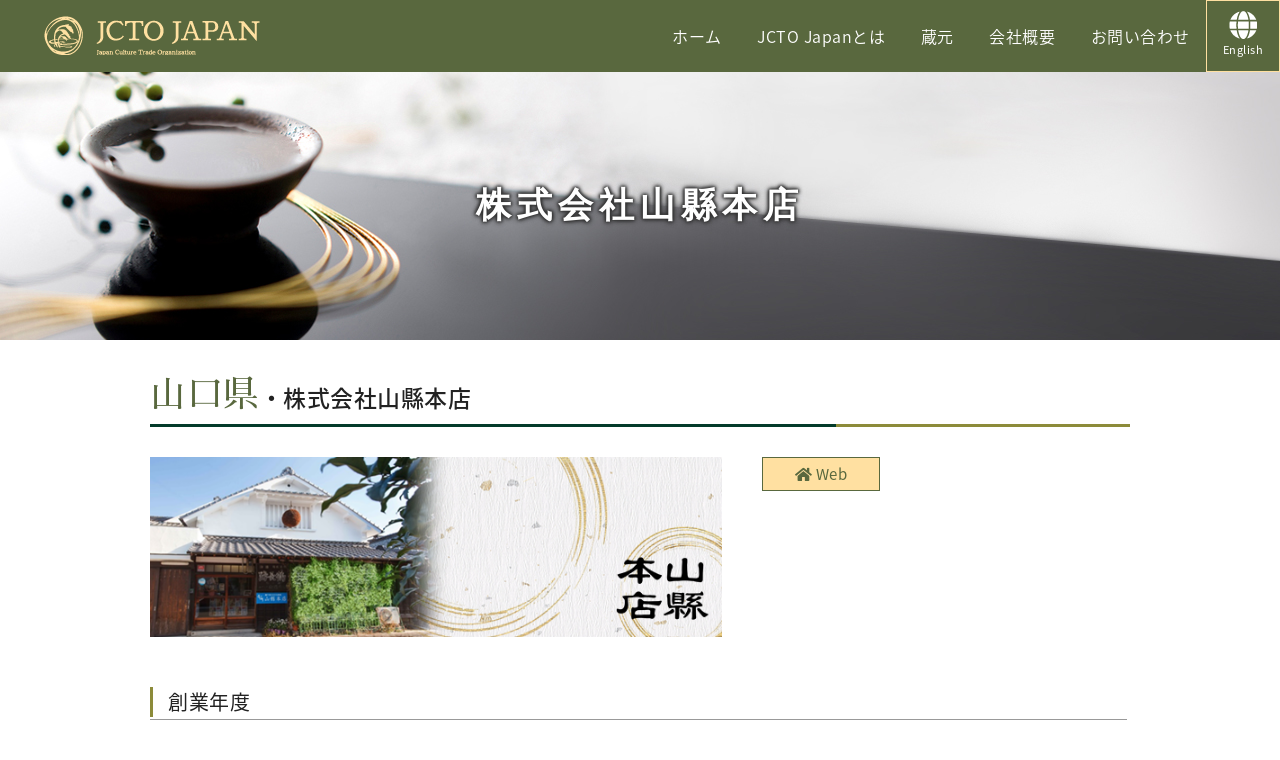

--- FILE ---
content_type: text/html; charset=UTF-8
request_url: http://www.jcto-japan.co.jp/kuramoto/yamagt/
body_size: 32614
content:
<!DOCTYPE html>
<html lang="ja">
<head>
    <meta charset="utf-8">
    
    <meta http-equiv="X-UA-Compatible" content="IE=edge">
    <meta name="viewport" content="width=device-width, initial-scale=1">
    <link rel="shortcut icon" href="">
    <link href="https://fonts.googleapis.com/earlyaccess/notosansjapanese.css" rel="stylesheet" />
    <link href="https://fonts.googleapis.com/earlyaccess/sawarabimincho.css" rel="stylesheet" />
    <!-- Bootstrap -->
    <link rel="stylesheet" type="text/css" href="http://www.jcto-japan.co.jp/wp/wp-content/themes/jcto-theme/css/bootstrap.og.css">
    <!-- drawer CSS -->
    <link rel="stylesheet" type="text/css"  href="http://www.jcto-japan.co.jp/wp/wp-content/themes/jcto-theme/css/pure-drawer.css">
    <!-- font-awesome CSS -->
    <link href="https://use.fontawesome.com/releases/v5.0.6/css/all.css" rel="stylesheet">
    <link rel="stylesheet" href="http://www.jcto-japan.co.jp/wp/wp-content/themes/jcto-theme/style.css?1552039220" type="text/css" />
    <link rel="shortcut icon" href="http://www.jcto-japan.co.jp/wp/wp-content/themes/jcto-theme/img/favicon.ico" >
  
		<!-- All in One SEO 4.6.9.1 - aioseo.com -->
		<title>株式会社山縣本店 - 株式会社JCTO Japan</title>
		<meta name="description" content="山口県・株式会社山縣本店 創業年度 1875年（明治8年） 社長からのメッセージ 弊社は、最大利潤を追求する企" />
		<meta name="robots" content="max-image-preview:large" />
		<link rel="canonical" href="http://www.jcto-japan.co.jp/kuramoto/yamagt/" />
		<meta name="generator" content="All in One SEO (AIOSEO) 4.6.9.1" />
		<meta property="og:locale" content="ja_JP" />
		<meta property="og:site_name" content="株式会社JCTO Japan - 輸出のみならず、輸入販売会社を通じて、現地レストラン、ホテル、小売店などへも販促活動を行っています。" />
		<meta property="og:type" content="article" />
		<meta property="og:title" content="株式会社山縣本店 - 株式会社JCTO Japan" />
		<meta property="og:description" content="山口県・株式会社山縣本店 創業年度 1875年（明治8年） 社長からのメッセージ 弊社は、最大利潤を追求する企" />
		<meta property="og:url" content="http://www.jcto-japan.co.jp/kuramoto/yamagt/" />
		<meta property="article:published_time" content="2018-11-13T08:33:44+00:00" />
		<meta property="article:modified_time" content="2024-08-30T00:17:48+00:00" />
		<meta name="twitter:card" content="summary_large_image" />
		<meta name="twitter:title" content="株式会社山縣本店 - 株式会社JCTO Japan" />
		<meta name="twitter:description" content="山口県・株式会社山縣本店 創業年度 1875年（明治8年） 社長からのメッセージ 弊社は、最大利潤を追求する企" />
		<script type="application/ld+json" class="aioseo-schema">
			{"@context":"https:\/\/schema.org","@graph":[{"@type":"BreadcrumbList","@id":"http:\/\/www.jcto-japan.co.jp\/kuramoto\/yamagt\/#breadcrumblist","itemListElement":[{"@type":"ListItem","@id":"http:\/\/www.jcto-japan.co.jp\/#listItem","position":1,"name":"\u5bb6","item":"http:\/\/www.jcto-japan.co.jp\/","nextItem":"http:\/\/www.jcto-japan.co.jp\/kuramoto\/#listItem"},{"@type":"ListItem","@id":"http:\/\/www.jcto-japan.co.jp\/kuramoto\/#listItem","position":2,"name":"\u8535\u5143 Breweries","item":"http:\/\/www.jcto-japan.co.jp\/kuramoto\/","nextItem":"http:\/\/www.jcto-japan.co.jp\/kuramoto\/yamagt\/#listItem","previousItem":"http:\/\/www.jcto-japan.co.jp\/#listItem"},{"@type":"ListItem","@id":"http:\/\/www.jcto-japan.co.jp\/kuramoto\/yamagt\/#listItem","position":3,"name":"\u682a\u5f0f\u4f1a\u793e\u5c71\u7e23\u672c\u5e97","previousItem":"http:\/\/www.jcto-japan.co.jp\/kuramoto\/#listItem"}]},{"@type":"Organization","@id":"http:\/\/www.jcto-japan.co.jp\/#organization","name":"\u682a\u5f0f\u4f1a\u793eJCTO Japan","description":"\u8f38\u51fa\u306e\u307f\u306a\u3089\u305a\u3001\u8f38\u5165\u8ca9\u58f2\u4f1a\u793e\u3092\u901a\u3058\u3066\u3001\u73fe\u5730\u30ec\u30b9\u30c8\u30e9\u30f3\u3001\u30db\u30c6\u30eb\u3001\u5c0f\u58f2\u5e97\u306a\u3069\u3078\u3082\u8ca9\u4fc3\u6d3b\u52d5\u3092\u884c\u3063\u3066\u3044\u307e\u3059\u3002","url":"http:\/\/www.jcto-japan.co.jp\/"},{"@type":"WebPage","@id":"http:\/\/www.jcto-japan.co.jp\/kuramoto\/yamagt\/#webpage","url":"http:\/\/www.jcto-japan.co.jp\/kuramoto\/yamagt\/","name":"\u682a\u5f0f\u4f1a\u793e\u5c71\u7e23\u672c\u5e97 - \u682a\u5f0f\u4f1a\u793eJCTO Japan","description":"\u5c71\u53e3\u770c\u30fb\u682a\u5f0f\u4f1a\u793e\u5c71\u7e23\u672c\u5e97 \u5275\u696d\u5e74\u5ea6 1875\u5e74\uff08\u660e\u6cbb8\u5e74\uff09 \u793e\u9577\u304b\u3089\u306e\u30e1\u30c3\u30bb\u30fc\u30b8 \u5f0a\u793e\u306f\u3001\u6700\u5927\u5229\u6f64\u3092\u8ffd\u6c42\u3059\u308b\u4f01","inLanguage":"ja","isPartOf":{"@id":"http:\/\/www.jcto-japan.co.jp\/#website"},"breadcrumb":{"@id":"http:\/\/www.jcto-japan.co.jp\/kuramoto\/yamagt\/#breadcrumblist"},"datePublished":"2018-11-13T17:33:44+09:00","dateModified":"2024-08-30T09:17:48+09:00"},{"@type":"WebSite","@id":"http:\/\/www.jcto-japan.co.jp\/#website","url":"http:\/\/www.jcto-japan.co.jp\/","name":"\u682a\u5f0f\u4f1a\u793eJCTO Japan","description":"\u8f38\u51fa\u306e\u307f\u306a\u3089\u305a\u3001\u8f38\u5165\u8ca9\u58f2\u4f1a\u793e\u3092\u901a\u3058\u3066\u3001\u73fe\u5730\u30ec\u30b9\u30c8\u30e9\u30f3\u3001\u30db\u30c6\u30eb\u3001\u5c0f\u58f2\u5e97\u306a\u3069\u3078\u3082\u8ca9\u4fc3\u6d3b\u52d5\u3092\u884c\u3063\u3066\u3044\u307e\u3059\u3002","inLanguage":"ja","publisher":{"@id":"http:\/\/www.jcto-japan.co.jp\/#organization"}}]}
		</script>
		<!-- All in One SEO -->

		<!-- This site uses the Google Analytics by MonsterInsights plugin v9.0.1 - Using Analytics tracking - https://www.monsterinsights.com/ -->
		<!-- Note: MonsterInsights is not currently configured on this site. The site owner needs to authenticate with Google Analytics in the MonsterInsights settings panel. -->
					<!-- No tracking code set -->
				<!-- / Google Analytics by MonsterInsights -->
		<script type="text/javascript">
/* <![CDATA[ */
window._wpemojiSettings = {"baseUrl":"https:\/\/s.w.org\/images\/core\/emoji\/15.0.3\/72x72\/","ext":".png","svgUrl":"https:\/\/s.w.org\/images\/core\/emoji\/15.0.3\/svg\/","svgExt":".svg","source":{"concatemoji":"http:\/\/www.jcto-japan.co.jp\/wp\/wp-includes\/js\/wp-emoji-release.min.js?ver=6.6.1"}};
/*! This file is auto-generated */
!function(i,n){var o,s,e;function c(e){try{var t={supportTests:e,timestamp:(new Date).valueOf()};sessionStorage.setItem(o,JSON.stringify(t))}catch(e){}}function p(e,t,n){e.clearRect(0,0,e.canvas.width,e.canvas.height),e.fillText(t,0,0);var t=new Uint32Array(e.getImageData(0,0,e.canvas.width,e.canvas.height).data),r=(e.clearRect(0,0,e.canvas.width,e.canvas.height),e.fillText(n,0,0),new Uint32Array(e.getImageData(0,0,e.canvas.width,e.canvas.height).data));return t.every(function(e,t){return e===r[t]})}function u(e,t,n){switch(t){case"flag":return n(e,"\ud83c\udff3\ufe0f\u200d\u26a7\ufe0f","\ud83c\udff3\ufe0f\u200b\u26a7\ufe0f")?!1:!n(e,"\ud83c\uddfa\ud83c\uddf3","\ud83c\uddfa\u200b\ud83c\uddf3")&&!n(e,"\ud83c\udff4\udb40\udc67\udb40\udc62\udb40\udc65\udb40\udc6e\udb40\udc67\udb40\udc7f","\ud83c\udff4\u200b\udb40\udc67\u200b\udb40\udc62\u200b\udb40\udc65\u200b\udb40\udc6e\u200b\udb40\udc67\u200b\udb40\udc7f");case"emoji":return!n(e,"\ud83d\udc26\u200d\u2b1b","\ud83d\udc26\u200b\u2b1b")}return!1}function f(e,t,n){var r="undefined"!=typeof WorkerGlobalScope&&self instanceof WorkerGlobalScope?new OffscreenCanvas(300,150):i.createElement("canvas"),a=r.getContext("2d",{willReadFrequently:!0}),o=(a.textBaseline="top",a.font="600 32px Arial",{});return e.forEach(function(e){o[e]=t(a,e,n)}),o}function t(e){var t=i.createElement("script");t.src=e,t.defer=!0,i.head.appendChild(t)}"undefined"!=typeof Promise&&(o="wpEmojiSettingsSupports",s=["flag","emoji"],n.supports={everything:!0,everythingExceptFlag:!0},e=new Promise(function(e){i.addEventListener("DOMContentLoaded",e,{once:!0})}),new Promise(function(t){var n=function(){try{var e=JSON.parse(sessionStorage.getItem(o));if("object"==typeof e&&"number"==typeof e.timestamp&&(new Date).valueOf()<e.timestamp+604800&&"object"==typeof e.supportTests)return e.supportTests}catch(e){}return null}();if(!n){if("undefined"!=typeof Worker&&"undefined"!=typeof OffscreenCanvas&&"undefined"!=typeof URL&&URL.createObjectURL&&"undefined"!=typeof Blob)try{var e="postMessage("+f.toString()+"("+[JSON.stringify(s),u.toString(),p.toString()].join(",")+"));",r=new Blob([e],{type:"text/javascript"}),a=new Worker(URL.createObjectURL(r),{name:"wpTestEmojiSupports"});return void(a.onmessage=function(e){c(n=e.data),a.terminate(),t(n)})}catch(e){}c(n=f(s,u,p))}t(n)}).then(function(e){for(var t in e)n.supports[t]=e[t],n.supports.everything=n.supports.everything&&n.supports[t],"flag"!==t&&(n.supports.everythingExceptFlag=n.supports.everythingExceptFlag&&n.supports[t]);n.supports.everythingExceptFlag=n.supports.everythingExceptFlag&&!n.supports.flag,n.DOMReady=!1,n.readyCallback=function(){n.DOMReady=!0}}).then(function(){return e}).then(function(){var e;n.supports.everything||(n.readyCallback(),(e=n.source||{}).concatemoji?t(e.concatemoji):e.wpemoji&&e.twemoji&&(t(e.twemoji),t(e.wpemoji)))}))}((window,document),window._wpemojiSettings);
/* ]]> */
</script>
<style id='wp-emoji-styles-inline-css' type='text/css'>

	img.wp-smiley, img.emoji {
		display: inline !important;
		border: none !important;
		box-shadow: none !important;
		height: 1em !important;
		width: 1em !important;
		margin: 0 0.07em !important;
		vertical-align: -0.1em !important;
		background: none !important;
		padding: 0 !important;
	}
</style>
<link rel='stylesheet' id='wp-block-library-css' href='http://www.jcto-japan.co.jp/wp/wp-includes/css/dist/block-library/style.min.css?ver=6.6.1' type='text/css' media='all' />
<style id='classic-theme-styles-inline-css' type='text/css'>
/*! This file is auto-generated */
.wp-block-button__link{color:#fff;background-color:#32373c;border-radius:9999px;box-shadow:none;text-decoration:none;padding:calc(.667em + 2px) calc(1.333em + 2px);font-size:1.125em}.wp-block-file__button{background:#32373c;color:#fff;text-decoration:none}
</style>
<style id='global-styles-inline-css' type='text/css'>
:root{--wp--preset--aspect-ratio--square: 1;--wp--preset--aspect-ratio--4-3: 4/3;--wp--preset--aspect-ratio--3-4: 3/4;--wp--preset--aspect-ratio--3-2: 3/2;--wp--preset--aspect-ratio--2-3: 2/3;--wp--preset--aspect-ratio--16-9: 16/9;--wp--preset--aspect-ratio--9-16: 9/16;--wp--preset--color--black: #000000;--wp--preset--color--cyan-bluish-gray: #abb8c3;--wp--preset--color--white: #ffffff;--wp--preset--color--pale-pink: #f78da7;--wp--preset--color--vivid-red: #cf2e2e;--wp--preset--color--luminous-vivid-orange: #ff6900;--wp--preset--color--luminous-vivid-amber: #fcb900;--wp--preset--color--light-green-cyan: #7bdcb5;--wp--preset--color--vivid-green-cyan: #00d084;--wp--preset--color--pale-cyan-blue: #8ed1fc;--wp--preset--color--vivid-cyan-blue: #0693e3;--wp--preset--color--vivid-purple: #9b51e0;--wp--preset--gradient--vivid-cyan-blue-to-vivid-purple: linear-gradient(135deg,rgba(6,147,227,1) 0%,rgb(155,81,224) 100%);--wp--preset--gradient--light-green-cyan-to-vivid-green-cyan: linear-gradient(135deg,rgb(122,220,180) 0%,rgb(0,208,130) 100%);--wp--preset--gradient--luminous-vivid-amber-to-luminous-vivid-orange: linear-gradient(135deg,rgba(252,185,0,1) 0%,rgba(255,105,0,1) 100%);--wp--preset--gradient--luminous-vivid-orange-to-vivid-red: linear-gradient(135deg,rgba(255,105,0,1) 0%,rgb(207,46,46) 100%);--wp--preset--gradient--very-light-gray-to-cyan-bluish-gray: linear-gradient(135deg,rgb(238,238,238) 0%,rgb(169,184,195) 100%);--wp--preset--gradient--cool-to-warm-spectrum: linear-gradient(135deg,rgb(74,234,220) 0%,rgb(151,120,209) 20%,rgb(207,42,186) 40%,rgb(238,44,130) 60%,rgb(251,105,98) 80%,rgb(254,248,76) 100%);--wp--preset--gradient--blush-light-purple: linear-gradient(135deg,rgb(255,206,236) 0%,rgb(152,150,240) 100%);--wp--preset--gradient--blush-bordeaux: linear-gradient(135deg,rgb(254,205,165) 0%,rgb(254,45,45) 50%,rgb(107,0,62) 100%);--wp--preset--gradient--luminous-dusk: linear-gradient(135deg,rgb(255,203,112) 0%,rgb(199,81,192) 50%,rgb(65,88,208) 100%);--wp--preset--gradient--pale-ocean: linear-gradient(135deg,rgb(255,245,203) 0%,rgb(182,227,212) 50%,rgb(51,167,181) 100%);--wp--preset--gradient--electric-grass: linear-gradient(135deg,rgb(202,248,128) 0%,rgb(113,206,126) 100%);--wp--preset--gradient--midnight: linear-gradient(135deg,rgb(2,3,129) 0%,rgb(40,116,252) 100%);--wp--preset--font-size--small: 13px;--wp--preset--font-size--medium: 20px;--wp--preset--font-size--large: 36px;--wp--preset--font-size--x-large: 42px;--wp--preset--spacing--20: 0.44rem;--wp--preset--spacing--30: 0.67rem;--wp--preset--spacing--40: 1rem;--wp--preset--spacing--50: 1.5rem;--wp--preset--spacing--60: 2.25rem;--wp--preset--spacing--70: 3.38rem;--wp--preset--spacing--80: 5.06rem;--wp--preset--shadow--natural: 6px 6px 9px rgba(0, 0, 0, 0.2);--wp--preset--shadow--deep: 12px 12px 50px rgba(0, 0, 0, 0.4);--wp--preset--shadow--sharp: 6px 6px 0px rgba(0, 0, 0, 0.2);--wp--preset--shadow--outlined: 6px 6px 0px -3px rgba(255, 255, 255, 1), 6px 6px rgba(0, 0, 0, 1);--wp--preset--shadow--crisp: 6px 6px 0px rgba(0, 0, 0, 1);}:where(.is-layout-flex){gap: 0.5em;}:where(.is-layout-grid){gap: 0.5em;}body .is-layout-flex{display: flex;}.is-layout-flex{flex-wrap: wrap;align-items: center;}.is-layout-flex > :is(*, div){margin: 0;}body .is-layout-grid{display: grid;}.is-layout-grid > :is(*, div){margin: 0;}:where(.wp-block-columns.is-layout-flex){gap: 2em;}:where(.wp-block-columns.is-layout-grid){gap: 2em;}:where(.wp-block-post-template.is-layout-flex){gap: 1.25em;}:where(.wp-block-post-template.is-layout-grid){gap: 1.25em;}.has-black-color{color: var(--wp--preset--color--black) !important;}.has-cyan-bluish-gray-color{color: var(--wp--preset--color--cyan-bluish-gray) !important;}.has-white-color{color: var(--wp--preset--color--white) !important;}.has-pale-pink-color{color: var(--wp--preset--color--pale-pink) !important;}.has-vivid-red-color{color: var(--wp--preset--color--vivid-red) !important;}.has-luminous-vivid-orange-color{color: var(--wp--preset--color--luminous-vivid-orange) !important;}.has-luminous-vivid-amber-color{color: var(--wp--preset--color--luminous-vivid-amber) !important;}.has-light-green-cyan-color{color: var(--wp--preset--color--light-green-cyan) !important;}.has-vivid-green-cyan-color{color: var(--wp--preset--color--vivid-green-cyan) !important;}.has-pale-cyan-blue-color{color: var(--wp--preset--color--pale-cyan-blue) !important;}.has-vivid-cyan-blue-color{color: var(--wp--preset--color--vivid-cyan-blue) !important;}.has-vivid-purple-color{color: var(--wp--preset--color--vivid-purple) !important;}.has-black-background-color{background-color: var(--wp--preset--color--black) !important;}.has-cyan-bluish-gray-background-color{background-color: var(--wp--preset--color--cyan-bluish-gray) !important;}.has-white-background-color{background-color: var(--wp--preset--color--white) !important;}.has-pale-pink-background-color{background-color: var(--wp--preset--color--pale-pink) !important;}.has-vivid-red-background-color{background-color: var(--wp--preset--color--vivid-red) !important;}.has-luminous-vivid-orange-background-color{background-color: var(--wp--preset--color--luminous-vivid-orange) !important;}.has-luminous-vivid-amber-background-color{background-color: var(--wp--preset--color--luminous-vivid-amber) !important;}.has-light-green-cyan-background-color{background-color: var(--wp--preset--color--light-green-cyan) !important;}.has-vivid-green-cyan-background-color{background-color: var(--wp--preset--color--vivid-green-cyan) !important;}.has-pale-cyan-blue-background-color{background-color: var(--wp--preset--color--pale-cyan-blue) !important;}.has-vivid-cyan-blue-background-color{background-color: var(--wp--preset--color--vivid-cyan-blue) !important;}.has-vivid-purple-background-color{background-color: var(--wp--preset--color--vivid-purple) !important;}.has-black-border-color{border-color: var(--wp--preset--color--black) !important;}.has-cyan-bluish-gray-border-color{border-color: var(--wp--preset--color--cyan-bluish-gray) !important;}.has-white-border-color{border-color: var(--wp--preset--color--white) !important;}.has-pale-pink-border-color{border-color: var(--wp--preset--color--pale-pink) !important;}.has-vivid-red-border-color{border-color: var(--wp--preset--color--vivid-red) !important;}.has-luminous-vivid-orange-border-color{border-color: var(--wp--preset--color--luminous-vivid-orange) !important;}.has-luminous-vivid-amber-border-color{border-color: var(--wp--preset--color--luminous-vivid-amber) !important;}.has-light-green-cyan-border-color{border-color: var(--wp--preset--color--light-green-cyan) !important;}.has-vivid-green-cyan-border-color{border-color: var(--wp--preset--color--vivid-green-cyan) !important;}.has-pale-cyan-blue-border-color{border-color: var(--wp--preset--color--pale-cyan-blue) !important;}.has-vivid-cyan-blue-border-color{border-color: var(--wp--preset--color--vivid-cyan-blue) !important;}.has-vivid-purple-border-color{border-color: var(--wp--preset--color--vivid-purple) !important;}.has-vivid-cyan-blue-to-vivid-purple-gradient-background{background: var(--wp--preset--gradient--vivid-cyan-blue-to-vivid-purple) !important;}.has-light-green-cyan-to-vivid-green-cyan-gradient-background{background: var(--wp--preset--gradient--light-green-cyan-to-vivid-green-cyan) !important;}.has-luminous-vivid-amber-to-luminous-vivid-orange-gradient-background{background: var(--wp--preset--gradient--luminous-vivid-amber-to-luminous-vivid-orange) !important;}.has-luminous-vivid-orange-to-vivid-red-gradient-background{background: var(--wp--preset--gradient--luminous-vivid-orange-to-vivid-red) !important;}.has-very-light-gray-to-cyan-bluish-gray-gradient-background{background: var(--wp--preset--gradient--very-light-gray-to-cyan-bluish-gray) !important;}.has-cool-to-warm-spectrum-gradient-background{background: var(--wp--preset--gradient--cool-to-warm-spectrum) !important;}.has-blush-light-purple-gradient-background{background: var(--wp--preset--gradient--blush-light-purple) !important;}.has-blush-bordeaux-gradient-background{background: var(--wp--preset--gradient--blush-bordeaux) !important;}.has-luminous-dusk-gradient-background{background: var(--wp--preset--gradient--luminous-dusk) !important;}.has-pale-ocean-gradient-background{background: var(--wp--preset--gradient--pale-ocean) !important;}.has-electric-grass-gradient-background{background: var(--wp--preset--gradient--electric-grass) !important;}.has-midnight-gradient-background{background: var(--wp--preset--gradient--midnight) !important;}.has-small-font-size{font-size: var(--wp--preset--font-size--small) !important;}.has-medium-font-size{font-size: var(--wp--preset--font-size--medium) !important;}.has-large-font-size{font-size: var(--wp--preset--font-size--large) !important;}.has-x-large-font-size{font-size: var(--wp--preset--font-size--x-large) !important;}
:where(.wp-block-post-template.is-layout-flex){gap: 1.25em;}:where(.wp-block-post-template.is-layout-grid){gap: 1.25em;}
:where(.wp-block-columns.is-layout-flex){gap: 2em;}:where(.wp-block-columns.is-layout-grid){gap: 2em;}
:root :where(.wp-block-pullquote){font-size: 1.5em;line-height: 1.6;}
</style>
<link rel="https://api.w.org/" href="http://www.jcto-japan.co.jp/wp-json/" /><link rel="alternate" title="JSON" type="application/json" href="http://www.jcto-japan.co.jp/wp-json/wp/v2/pages/63" /><link rel="EditURI" type="application/rsd+xml" title="RSD" href="http://www.jcto-japan.co.jp/wp/xmlrpc.php?rsd" />
<meta name="generator" content="WordPress 6.6.1" />
<link rel='shortlink' href='http://www.jcto-japan.co.jp/?p=63' />
<link rel="alternate" title="oEmbed (JSON)" type="application/json+oembed" href="http://www.jcto-japan.co.jp/wp-json/oembed/1.0/embed?url=http%3A%2F%2Fwww.jcto-japan.co.jp%2Fkuramoto%2Fyamagt%2F" />
<link rel="alternate" title="oEmbed (XML)" type="text/xml+oembed" href="http://www.jcto-japan.co.jp/wp-json/oembed/1.0/embed?url=http%3A%2F%2Fwww.jcto-japan.co.jp%2Fkuramoto%2Fyamagt%2F&#038;format=xml" />
		<style type="text/css" id="wp-custom-css">
			.pref {
color: #59683E;
font-size: 36px;
font-family: "Sawarabi Mincho", "Yu Mincho", YuMincho, "ヒラギノ明朝 ProN W6", "HiraMinProN-W6", "HG明朝E", "MS P明朝", "MS PMincho", "MS 明朝", serif;
}		</style>
		</head>
<body>
<!-- KV_Start -->
<!-- KV_END -->
    <!-- ▼▼▼ Header Start ▼▼▼ -->

      <header id="globalNavi" class="sub-bg">
        <div class="hidden-sm hidden-xs header-pc">
          <div class="header-logo-pc"><a href="http://www.jcto-japan.co.jp/"><img src="http://www.jcto-japan.co.jp/wp/wp-content/themes/jcto-theme/img/header_logo.png" class="header-logo-img"></a></div>
         
          <a href="http://www.jcto-japan.co.jp/english/" class="header_language"><img src="http://www.jcto-japan.co.jp/wp/wp-content/themes/jcto-theme/img/icon_language.png" alt=""><br>English</a>
          <ul class="header-link-pc">
            <li><a href="http://www.jcto-japan.co.jp/">ホーム</a></li>
            <li><a href="http://www.jcto-japan.co.jp/about/">JCTO Japanとは</a></li>
            <li><a href="http://www.jcto-japan.co.jp/kuramoto/">蔵元</a></li>
            <li><a href="http://www.jcto-japan.co.jp/company/">会社概要</a></li>
            <li><a href="http://www.jcto-japan.co.jp/contact/">お問い合わせ</a></li>
          </ul>
          <div style="clear: both;"></div>
        </div>
        <div class="visible-sm visible-xs header-sp">
          <div class="header-logo-sp"></div>
          <a href="http://www.jcto-japan.co.jp/english/" class="header_language"><img src="http://www.jcto-japan.co.jp/wp/wp-content/themes/jcto-theme/img/icon_language.png" alt=""><br>English</a>
          <div style="clear: both;"></div>
        </div>

    <!--SP menu-->
        <div class="visible-sm visible-xs">
          <div class="sp-header-area pure-container" data-effect="pure-effect-slide">
            <input type="checkbox" id="pure-toggle-right" class="pure-toggle" data-toggle="right"/>
            <label class="pure-toggle-label" for="pure-toggle-right" data-toggle-label="right"><span class="pure-toggle-icon"></span></label>
            <nav class="pure-drawer" data-position="right">
              <a href="http://www.jcto-japan.co.jp/" class="sp-menu-head">株式会社<br><span>JCTO JAPAN</span></a>
              <ul class="sidebar-nav">
                <li><a href="http://www.jcto-japan.co.jp/">ホーム</a></li>
                <li><a href="http://www.jcto-japan.co.jp/about/">JCTO Japanとは</a></li>
                <li><a href="http://www.jcto-japan.co.jp/kuramoto/">蔵元</a></li>
                <li><a href="http://www.jcto-japan.co.jp/company/">会社概要</a></li>
                <li><a href="http://www.jcto-japan.co.jp/contact/">お問い合わせ</a></li>
              </ul>
            </nav>
            <label class="pure-overlay" for="pure-toggle-right" data-overlay="right"></label>
          </div>
        </div>
      </header>
<!-- KV_Start -->
<!-- KV_END -->

<!-- ▲▲▲ Header End ▲▲▲ -->
<!-- ▼▼▼ Content Start ▼▼▼ -->
<section id="under-content" class="fixed-page">
  <div class="under-kv">
    <h1>株式会社山縣本店</h1>
  </div>

  <div class="container content-box">
        <section id="ja">
<h2><span class="pref">山口県</span>・株式会社山縣本店</h2>
<div class="su-row">
<div class="su-column su-column-size-3-5"><div class="su-column-inner su-u-clearfix su-u-trim">
<img decoding="async" src="http://www.jcto-japan.co.jp/wp/wp-content/themes/jcto-theme/img/yamagt.png" alt="株式会社山縣本店"><br />
</div></div>
<div class="su-column su-column-size-2-5"><div class="su-column-inner su-u-clearfix su-u-trim">
<a href="http://www.yamagt.jp/" target="blank" class="btn_kuramoto2" rel="noopener"><i class="fas fa-home"></i> Web</a><br />
<div class="su-spacer" style="height:20px"></div>
</div></div>
</div>
</section>
<section>
<h3>創業年度</h3>
<p>1875年（明治8年）</p>
<div class="su-spacer" style="height:20px"></div>
<h3>社長からのメッセージ</h3>
<p>弊社は、最大利潤を追求する企業とは一線を画して、地域との密着を最優先する家業として存続していきたいと思っています。酒は文化であるという信念のもと、酒文化創造蔵として社会に情報発信したいと思います。</p>
<div class="su-spacer" style="height:20px"></div>
<h3>紹介動画</h3>
<div class="su-youtube su-u-responsive-media-yes"><iframe width="600" height="400" src="https://www.youtube.com/embed/5Y-a9Ol7sfQ?" frameborder="0" allowfullscreen allow="autoplay; encrypted-media; picture-in-picture" title=""></iframe></div>
</section>
<div class="su-spacer" style="height:80px"></div>
<section id="en">
<h2>YAMAGATA HONTEN CO., LTD.</h2>
<div class="su-row">
<div class="su-column su-column-size-3-5"><div class="su-column-inner su-u-clearfix su-u-trim">
<img decoding="async" src="http://www.jcto-japan.co.jp/wp/wp-content/themes/jcto-theme/img/yamagt.png" alt="YAMAGATA HONTEN CO., LTD."><br />
</div></div>
<div class="su-column su-column-size-2-5"><div class="su-column-inner su-u-clearfix su-u-trim">
<a href="http://www.yamagt.jp/ustop/" target="blank" class="btn_kuramoto2" rel="noopener"><i class="fas fa-home"></i> Web(English)</a><br />
</div></div>
</div>
</section>
<section>
<h3>Location</h3>
<p>YAMAGUCHI</p>
<div class="su-spacer" style="height:20px"></div>
<h3>Est.</h3>
<p>1875</p>
<div class="su-spacer" style="height:20px"></div>
<h3>Kuramoto CEO&#8217;s Message</h3>
<p>We wish to continue surviving the pass of time as a family business that places top priority on its closely built relationship with the local community, instead of seeking maximum profits. Guided by the belief that sake is culture, we wish to act as a brewery that creates the sake culture by expanding its appeal into the society.</p>
<div class="su-spacer" style="height:20px"></div>
<h3>Movie</h3>
<div class="su-youtube su-u-responsive-media-yes"><iframe width="600" height="400" src="https://www.youtube.com/embed/5Y-a9Ol7sfQ?" frameborder="0" allowfullscreen allow="autoplay; encrypted-media; picture-in-picture" title=""></iframe></div>
</section>
      </div>
</section>

<!-- ▲▲▲ Contetn End ▲▲▲ -->
    <!-- ▼▼▼ Footer Start ▼▼▼ -->
    <footer id="footer">
        <p id="page-top"><a href="#"><i class="fa fa-angle-double-up fa-2x"></i></a></p>
        <div class="container footer-area">
            <div class="col-md-5 col-sm-12 col-xs-12">
                <h2 class="sub-color">Company</h2>
                <p>JCTO Japan, Inc.<br>
東京都大田区山王1-42-3-304<br>
1-42-3-304 Sanno, Ota-ku, Tokyo  1430023 JAPAN<br>
TEL : <a href="tel:0364297099">03-6429-7099</a>　FAX:03-6429-7109<br>
                </p>
				<br>
                <h2 class="sub-color">KuramotoUS</h2>

				<p> <a href="https://www.instagram.com/gosakeman/" rel="noopener" target="_blank"><i class="fab fa-instagram"></i>Instagram</a>│<a href="https://www.facebook.com/gosakeman/" rel="noopener" target="_blank"><i class="fab fa-facebook"></i>Facebook</a></p>

            </div>
            <div class="col-md-7 col-sm-12 col-xs-12">
                <h2 class="sub-color">Site Contents</h2>
                <ul>
<li><a href="http://www.jcto-japan.co.jp/"><span class="sub-color">≫</span> ホーム</a></li>
<li><a href="http://www.jcto-japan.co.jp/about/"><span class="sub-color">≫</span> JCTO Japanとは</a></li>
<li><a href="http://www.jcto-japan.co.jp/company/"><span class="sub-color">≫</span> 会社概要</a></li>
<li><a href="http://www.jcto-japan.co.jp/contact/"><span class="sub-color">≫</span> お問合せ</a></li>
<li><a href="http://www.jcto-japan.co.jp/english/"><span class="sub-color">≫</span> English</a></li>
                </ul>
                <ul>
<li><a href="http://www.jcto-japan.co.jp/kuramoto/"><span class="sub-color">≫</span> 蔵元</a></li>
<li><a href="http://www.jcto-japan.co.jp/kuramoto/asabiraki/"><span class="sub-color">-</span> 株式会社あさ開</a></li>
<li><a href="http://www.jcto-japan.co.jp/kuramoto/koikawa/"><span class="sub-color">-</span> 鯉川酒造株式会社</a></li>
<li><a href="http://www.jcto-japan.co.jp/kuramoto/suehiro/"><span class="sub-color">-</span> 末廣酒造株式会社</a></li>
<li><a href="http://www.jcto-japan.co.jp/kuramoto/aiyu/"><span class="sub-color">-</span> 愛友酒造株式会社</a></li>
<li><a href="http://www.jcto-japan.co.jp/kuramoto/toshimaya/"><span class="sub-color">-</span> 株式会社豊島屋本店</a></li>
<li><a href="http://www.jcto-japan.co.jp/kuramoto/sasaichi/"><span class="sub-color">-</span> 笹一酒造株式会社</a></li>
<li><a href="http://www.jcto-japan.co.jp/kuramoto/hanagaki/"><span class="sub-color">-</span> 株式会社南部酒造場</a></li>
<li><a href="http://www.jcto-japan.co.jp/kuramoto/kawashima/"><span class="sub-color">-</span> 川島酒造株式会社</a></li>
<li><a href="http://www.jcto-japan.co.jp/kuramoto/yamamotohonke/"><span class="sub-color">-</span> 株式会社山本本家</a></li>			
                </ul>
                <ul>
<li><a href="http://www.jcto-japan.co.jp/kuramoto/kuroushi/"><span class="sub-color">-</span> 株式会社名手酒造店</a></li>
<li><a href="http://www.jcto-japan.co.jp/kuramoto/shushinkan/"><span class="sub-color">-</span> 株式会社神戸酒心館</a></li>
<li><a href="http://www.jcto-japan.co.jp/kuramoto/shiragiku/"><span class="sub-color">-</span> 白菊酒造株式会社</a></li>
<li><a href="http://www.jcto-japan.co.jp/kuramoto/gozenshu/"><span class="sub-color">-</span> 株式会社辻本店</a></li>
<li><a href="http://www.jcto-japan.co.jp/kuramoto/chiyomusubi/"><span class="sub-color">-</span> 千代むすび酒造株式会社</a></li>
<li><a href="http://www.jcto-japan.co.jp/kuramoto/yamagt/"><span class="sub-color">-</span> 株式会社山縣本店</a></li>
<li><a href="http://www.jcto-japan.co.jp/kuramoto/hatsumomidi/"><span class="sub-color">-</span> 株式会社はつもみぢ</a></li>
<li><a href="http://www.jcto-japan.co.jp/kuramoto/ayakiku/"><span class="sub-color">-</span> 綾菊酒造株式会社</a></li>
<li><a href="http://www.jcto-japan.co.jp/kuramoto/seiryosyuzo/"><span class="sub-color">-</span> 成龍酒造株式会社</a></li>
<li><a href="http://www.jcto-japan.co.jp/kuramoto/tenzan/"><span class="sub-color">-</span> 天山酒造株式会社</a></li>
<li><a href="http://www.jcto-japan.co.jp/kuramoto/obisugi/"><span class="sub-color">-</span> 井上酒造株式会社</a></li>
                </ul>
            </div>
        </div>
        <div class="copy">
            <p>Copyright &copy;JCTO Japan, Inc.　All rights reserved.</p>
        </div>
    </footer>
    <!-- ▲▲▲ Footer End ▲▲▲ -->

    <!-- js -->
    <script src="https://ajax.googleapis.com/ajax/libs/jquery/1.11.3/jquery.min.js"></script>
    <script src="http://www.jcto-japan.co.jp/wp/wp-content/themes/jcto-theme/js/bootstrap.min.js"></script>
    <script src="http://www.jcto-japan.co.jp/wp/wp-content/themes/jcto-theme/js/foot.js"></script>
    <script src="http://www.jcto-japan.co.jp/wp/wp-content/themes/jcto-theme/js/page-top.js"></script>
    <script src="http://www.jcto-japan.co.jp/wp/wp-content/themes/jcto-theme/js/slick.min.js"></script>
    <!-- Slider -->
    <script>
        $("document").ready(function(){
            $('.mypattern').slick({
                autoplay: true,
                autoplaySpeed: 2500,
                speed: 800,
                dots: true,
                arrows: true,
                centerMode: true,
                centerPadding: '8%'
            });
        });
    </script>
<link rel='stylesheet' id='su-shortcodes-css' href='http://www.jcto-japan.co.jp/wp/wp-content/plugins/shortcodes-ultimate/includes/css/shortcodes.css?ver=7.1.5' type='text/css' media='all' />
</body>
</html>

--- FILE ---
content_type: text/css
request_url: http://www.jcto-japan.co.jp/wp/wp-content/themes/jcto-theme/style.css?1552039220
body_size: 24360
content:
@charset "utf-8";
/*
Theme Name: jcto-theme
Theme URI: https://mh-tec.co.jp/
Author: mh-tec Design team
Author URI: https://mh-tec.co.jp/
Version: 2.0
*/

/*--------------------------------------------------------------
Don't touch Zone!!
--------------------------------------------------------------*/
/*
YUI 3.18.1 (build f7e7bcb)
Copyright 2014 Yahoo! Inc. All rights reserved.
Licensed under the BSD License.
http://yuilibrary.com/license/
*/
html{color:#000;background:#FFF}body,div,dl,dt,dd,ul,ol,li,h1,h2,h3,h4,h5,h6,pre,code,form,fieldset,legend,input,textarea,p,blockquote,th,td{margin:0;padding:0}table{border-collapse:collapse;border-spacing:0}fieldset,img{border:0}address,caption,cite,code,dfn,em,strong,th,var{font-style:normal;font-weight:normal}ol,ul{list-style:none}caption,th{text-align:left}h1,h2,h3,h4,h5,h6{font-size:100%;font-weight:normal}q:before,q:after{content:''}abbr,acronym{border:0;font-variant:normal}sup{vertical-align:text-top}sub{vertical-align:text-bottom}input,textarea,select{font-family:inherit;font-size:inherit;font-weight:inherit;*font-size:100%}legend{color:#000}#yui3-css-stamp.cssreset{display:none}

body {
  font-family: "Noto Sans Japanese","Hiragino Kaku Gothic ProN", "Hiragino Kaku Gothic Pro", "メイリオ", Meiryo, "ＭＳ ゴシック", sans-serif;
  font-size: 15px;
  letter-spacing: 0.5px;
  color: #222;
}

.mincho {
  font-family: "Sawarabi Mincho", "Yu Mincho", YuMincho, "ヒラギノ明朝 ProN W6", "HiraMinProN-W6", "HG明朝E", "MS P明朝", "MS PMincho", "MS 明朝", serif;
}

img {
  max-width: 100%;
}

.container {
  max-width: 980px !important;
}

img.kv_pc,
img.kv_sp {
  width: 100%;
}

.kv_logo {
  max-width: 50%;
}

.kv_scroll {
  display: block;
  max-width: 36px;
  margin: 0 auto;
}

.kv_box {
  position: relative;
}

.kv_box_inner {
  position: absolute;
  top: 15vw;
  width: 100%;
  text-align: center;
}

/*kv_logo responsive*/
@media (max-width: 543px) { /* xs */
  .kv_logo {max-width: 100%; }
  .kv_scroll {width: 25px;}
}
@media screen and (min-width:544px) and (max-width:767px) { /* sm */
  .kv_logo {max-width: 90%; }
}
@media screen and (min-width:768px) and (max-width:991px) { /* md */
  .kv_logo {max-width: 80%; }
}
@media screen and (min-width:992px) and (max-width:1199px) { /* lg */
  .kv_logo {max-width: 70%; }
}
@media screen and (min-width:1200px) { /* xl */
}

.header-pc > ul li {
  display: inline;
  font-size: 13px;
}

.header-pc > ul li+li+li+li+li+li {
  margin-right: 0;
}

.header-pc > ul li a {
  font-size: 16px;
  color: #fff;
  font-weight: 300;
  padding: 24px 16px;
}

.header-logo-pc {
  float: left;
  margin-left: calc(10vw - 90px);
  font-size: 23px;
  padding: 11px 0;
}

.header-logo-pc a {
  color: #676349;
}

ul.header-link-pc {
  float: right;
  text-align: right;
}

.header-pc {
  width: 100%;
}

.header-logo-img {
  padding: 5px; 
}

/*wrapper responsive*/
@media (max-width: 543px) { /* xs */
  .slogan {font-size: 13px;width: 90%;margin: 0 auto;}
  .slogan span {font-size: 18px;}
}
@media screen and (min-width:544px) and (max-width:767px) { /* sm */
  .slogan {font-size: 20px;width: 90%;margin: 0 auto;}
  .slogan span {font-size: 30px;}
}
@media screen and (min-width:768px) and (max-width:991px) { /* md */
}
@media screen and (min-width:992px) and (max-width:1199px) { /* lg */
}
@media screen and (min-width:1200px) { /* xl */
}

@media screen and (min-width: 992px) {
  .news-title {
    overflow: hidden;
    white-space: nowrap;
    text-overflow: ellipsis;
  }
}

a,
a:hover,
a:visited,
a:focus {
  text-decoration: none;
  color: inherit;
}

.info_day {text-align: right;padding-right: 15px;}

/*info_day responsive*/
@media (max-width: 543px) { /* xs */
  .info_day {text-align: left;padding-right: 0px;}
}
@media screen and (min-width:544px) and (max-width:767px) { /* sm */
  .info_day {text-align: left;padding-right: 0px;}
}
@media screen and (min-width:768px) and (max-width:991px) { /* md */
  .info_day {text-align: left;padding-right: 0px;}
}
@media screen and (min-width:992px) and (max-width:1199px) { /* lg */
}
@media screen and (min-width:1200px) { /* xl */
}

a.archive-btn {
  width: 300px;
  text-align: center;
  border-radius: 50px;
  font-size: 16px;
  border: 1px solid #68a440;
  background-color: #68a440;
  line-height: 25px;
  color: #fff;
  padding: 7px 15px;
  margin: 4% auto 0;
  display: block;
}

a.archive-btn:hover {
  background-color: #fff;
  color: #68a440;
}

a.archive-btn::after {
  font-family: "Font Awesome 5 Free";
  font-weight: 900;
  content: "\f054";
  float: right;
}

.news-date {
  font-size: 14px;
  color: #676349;
}

.news-category {
  text-align: center;
  border-radius: 5px;
  font-size: 13px;
  border: 1px solid #68a440;
  background-color: #68a440;
  line-height: 25px;
  color: #fff;
  padding: 5px 15px;
  margin-left: 20px;
}

.news-box-row {
  margin-top: 13px;
}

a.case-btn {
  width: 300px;
  text-align: center;
  border-radius: 50px;
  font-size: 16px;
  border: 1px solid #68a440;
  background-color: #fff;
  line-height: 25px;
  color: #68a440;
  padding: 7px 15px;
  display: block;
  margin: 2% auto 0;
}

a.case-btn:hover {
  background-color: #68a440;
  color: #fff;
}

a.case-btn::after {
  font-family: "Font Awesome 5 Free";
  font-weight: 900;
  content: "\f054";
  float: right;
}

#page-top {
  position: fixed;
  bottom: 20px;
  right: 20px;
  z-index: 9999;
}

#page-top a:hover {
  opacity: 0.5;
}

footer {
  padding-top: 30px;
  background-image: url(img/bg_wooden-wall.png);
  background-repeat: repeat;
  font-size: 13px;
  color: #676349;
  line-height: 26px;
}

footer ul li {
  float: left;
  width: 50%;
}

footer p img {
  margin-right: 10px;
}

#footer-bg{
  background: #fff;
  margin-bottom: 30px;
}
.copy {
  margin-top: 20px;
  padding: 20px 0;
  background-color: rgb(89,104,63);
  font-size: 13px;
  font-weight: 300;
  color: #fff;
  text-align: center;
}

.tablenav {
  margin: 30px 0;
  text-align: center;
}
.tablenav .page-numbers {
  display: inline-block;
  background-color: #fff;
  border: 1px solid #68a440;
  border-radius: 50%;
  padding: 5px 13px;
  margin: 0 5px;
}

.tablenav .current {
  background-color: #68a440;
  color: #fff;
}

.tablenav .prev,.tablenav .next {border: none;}

.under-kv {
  background-image: url(http://www.jcto-japan.co.jp/wp/wp-content/uploads/2018/11/kv_under.jpg);
  background-repeat: no-repeat;
  background-size: cover;
  background-position: top left;
  padding: 15vh 15px;
  text-align: center;
}
.under-kv h1 {
  color: #fff;
  text-shadow: 1px 0px 3px #333, -1px 0px 3px #333, 0px 1px 5px #333, 0px -1px 5px #333;
  font-size: 35px;
  letter-spacing: 6px;
  font-weight: bold;
  font-family:"ヒラギノ明朝 ProN W6", "HiraMinProN-W6", "HG明朝E", "MS P明朝", "MS PMincho", "MS 明朝", serif;
  line-height: 150%;
}
.under-kv h6  {
  margin-top: 15px;
  color: #fff;
  text-align: center;
  text-shadow: 1px 0px 3px #333, -1px 0px 3px #333, 0px 1px 5px #333, 0px -1px 5px #333;
  font-size: 17px;
  letter-spacing: 3px;
  font-weight: normal;
  font-family: "ヒラギノ明朝 ProN W6", "HiraMinProN-W6", "HG明朝E", "MS P明朝", "MS PMincho", "MS 明朝", serif;

}
#under-content i.fa-instagram,#under-content i.fa-facebook,#under-content i.fa-book {color: #8c8b3a;margin-right: 7px;}


/*wrapper responsive*/
@media (max-width: 543px) { /* xs */
  .under-kv h1  {
    font-size: 25px;
    letter-spacing: 2px;
  }
}
@media screen and (min-width:544px) and (max-width:767px) { /* sm */
  .under-kv h1  {
    font-size: 30px;
    letter-spacing: 4px;
  }
  .under-kv {background-position: top -20px left;}
}
@media screen and (min-width:768px) and (max-width:991px) { /* md */
  .under-kv h1  {
    font-size: 30px;
    letter-spacing: 4px;
  }
  .under-kv {background-position: top -50px left;}
}
@media screen and (min-width:992px) and (max-width:1199px) { /* lg */
  .under-kv {background-position: top -60px left;}
}
@media screen and (min-width:1200px) { /* xl */
  .under-kv {background-position: top -70px left;}
}

.section-box-outer {
  padding: 0 10px;
}

.pure-drawer {
  background-color: #59683e;
  border-left: none;
  padding-top: 0;
  background-position: bottom center;
  background-size: 100% auto;
  background-repeat: no-repeat;
}

.pure-drawer a {
  color: #fff;
}

.pure-toggle-label .pure-toggle-icon,
.pure-toggle-label .pure-toggle-icon:before,
.pure-toggle-label .pure-toggle-icon:after {
  background-color: #ffe0a1;
}


.pure-toggle-label:hover .pure-toggle-icon,
.pure-toggle-label:hover .pure-toggle-icon:before,
.pure-toggle-label:hover .pure-toggle-icon:after {
  background-color: #ffe0a1;
}

.pure-toggle-label {
  border: 2px solid #ffe0a1 !important;
  background-color: #59683e;
  border-radius: 0;
}

.pure-drawer a:hover {
  opacity: 0.5;
}

.footer-area > div {
  padding: 10px;
}

/* sp-menu */

a.sp-menu-head {
  display: block;
  font-size: 15px;
  color:#676349;
  background-color: #ffe0a1;
  line-height: 140%;
  border-bottom: 2px solid #59683e;
  padding-bottom: 10px;
  padding: 10px;
}
a.sp-menu-head span { font-size: 22px;font-weight: 600;display: inline-block;line-height: 140%;}

ul.sidebar-nav {padding: 15px;}
ul.sidebar-nav li {padding: 12px;border-bottom: 1px dotted #59683e;}
ul.sidebar-nav li a {display: block;font-weight: 500;}

/*content-box*/

.content-box {padding: 3% 0px;}

.content-box h2 {
  font-weight: 500;
  font-size: 23px;
  position: relative;
  padding-bottom: .4em;
  border-bottom: 3px solid #8c8b3a;
  margin-bottom: 30px;
  line-height: 150%;
}
.content-box h2::after {
  position: absolute;
  bottom: -3px;
  left: 0;
  z-index: 2;
  content: '';
  width: 70%;
  height: 3px;
  background-color: #033b2a;
}
.content-box h3 {
  position: relative;
  font-size: 20px;
  border-left: 3px solid #8c8b3a;
  padding:0.2em 15px;
  margin-bottom: 20px;
}
.content-box h3::after {
  position: absolute;
  bottom: -3px;
  left: -3px;
  z-index: 2;
  content: '';
  width: 100%;
  height: 1px;
  background-color: #999;
}

.content-box h4 {
  font-weight: bold;
  font-size: 18px;
  margin-left: 0;
  padding: 0;
  margin-bottom: 20px;
  color: #8c8b3a;
}
.content-box h4:before {content: "[";margin-right: 0.5em;}
.content-box h4:after {content: "]";margin-left: 0.5em;}

.content-box h5 {
  font-weight: bold;
  font-size: 15px;
  margin-bottom: 10px;
}
.content-box h5:before {content: "●";font-size: 10pt;margin-right: 0.5em;color: #8c8b3a;}



.content-box section {margin-bottom: 50px;}
.content-box article {margin-bottom: 35px;}
.content-box p {margin-bottom: 30px;}
.content-box .gallery-caption,.content-box p.wp-caption-text {margin-bottom: 15px;font-size: 13px;color: #555;text-align: center;margin-top: 5px;}
.content-box img {max-width: 100%;width: auto;height: auto;}
.gallery-item img {border: 2px solid #fff!important;max-width: 100%!important;}
.wp-caption,.gallery-columns-2 {max-width: 100%!important;box-shadow: 2px 2px 3px #999;padding: 5px;box-sizing:border-box;margin-bottom: 30px;display: inline-block;margin-right: 15px;vertical-align: top!important;}
.wp-caption {display: inline-block;margin-right: 15px;}
#gallery-1 .gallery-item {margin-top: 0!important;}

/*リスト ul*/

.content-box ul.dot {
  padding:0 0 0 2em;
  margin:0 0 20px;
  list-style: none;
}
.content-box ul.dot > li {text-indent: -1em;padding-left: 1em;}
.content-box ul.dot > li:before { content: "・";}

/*リスト ol*/

.content-box ol {
  padding:0 0 0 2em;
  margin:0 0 20px;
}

.content-box ol > li{
  list-style-type:none;
  list-style-position:inside;
  counter-increment: cnt2;
  text-indent: -1.7em;
  margin-bottom: 10px;
}

.content-box ol > li:before{
  display: marker;
  content: counter(cnt2) "．";
  font-weight: bold;
}


/*content-box responsive*/
@media (max-width: 543px) { /* xs */
  .content-box {padding: 10% 5%;}
}
@media screen and (min-width:544px) and (max-width:767px) { /* sm */
  .content-box {padding: 10% 5%;}
}
@media screen and (min-width:768px) and (max-width:991px) { /* md */
  .content-box {padding: 5% 3%;}
}
@media screen and (min-width:992px) and (max-width:1199px) { /* lg */
  .content-box {padding: 5% 3%;}
}
@media screen and (min-width:1200px) { /* xl */
}


/*#section#mailform*/
section#mailform {max-width: 800px;margin: 0 auto;}
section#mailform dl {}
section#mailform dt label {
  padding: 2px 10px;
  width: 100%;display: inline-block;border-left: 4px solid #68a440;font-weight: normal;margin-bottom: 10px;font-weight: bold;font-size: 16px;}
  section#mailform dt {padding: 5px 10px ;vertical-align: top;}
  section#mailform dd {padding: 0px 10px 20px;vertical-align: top;}
  section#mailform dd.privacy_policy {padding: 10px;}
  section#mailform dd.privacy_policy p.privacy_policy_inner {
    padding: 15px;
    border: 1px solid rgb(171, 171, 171);
    box-sizing:border-box;
    height: 100px;
    overflow-y: scroll;
    overflow-x: none;
    background-color: #fff;
  }

  span.xs {color: #ff0000;font-size: 12px;display: inline-block;margin-left: 10px;}
  button, input, select, textarea {
    font-family: inherit;
    font-size: inherit;
    line-height: inherit;
    border: 1px solid rgb(171, 171, 171);
    border-radius: 0px;
    padding: 7px 10px;
    width: 100%;
    background-color: #fff;
  }

  input[type="submit"],button.confirm,button.back,button.bsubmit {
    color: #ffffff;
    /* text-shadow: 0px 0px 4px #fff; */
    font-weight: bold;
    letter-spacing: 0.2em;
    background-color: #68a440;
    border: 1px solid #68a440;
    border-radius: none!important;
    cursor: pointer;
    border-radius: 50px;
  }

  input[type="submit"]:hover {
    color: #68a440;
    background-color: #fff;
    -webkit-transition: all 0.25s ease-in-out;
    -moz-transition: all 0.25s ease-in-out;
    -ms-transition: all 0.25s ease-in-out;
    -o-transition: all 0.25s ease-in-out;
    transition: all 0.25s ease-in-out;
  }

  input.wpcf7-form-control.wpcf7-submit {
    background-color: #222;
    color: #fff;
    font-weight: bold;
    font-size: 1.3em;
    letter-spacing: .2em;
    border: 2px solid #222;
  }

  input::-webkit-input-placeholder {
    color: #c3c3c3;
    font-weight: normal;
  }

  input:-ms-input-placeholder {
    color: #c3c3c3;
    font-weight: normal;
  }

  input::-moz-placeholder {
    color: #c3c3c3;
    font-weight: normal;
  }

  input[type="checkbox"] {
    float: left;
    display: inline-block;
    width: 25px;
  }

  input[type="radio"] {
    width: 20px;
  }

  /*シマシマ紫テーブル*/
  table.type01 {
    border: 1px #f1edf3 solid;
    border-collapse: separate;
    border-spacing: 1px;
    width: 100%;
  }
  table.type01 th {
    background-color: #8c8b3a;
    color: #fff!important;
    text-align: center;
    vertical-align: middle;
    padding: 10px;
    font-size: 14px;
  }
  table.type01 td {
    vertical-align: middle;
    border-left: none!important;
    padding: 10px;
    font-size: 14px;

  }
  table.type01 tr:nth-child(odd) {
    background-color: #f1edf3;
  }

  table.type01 tr:nth-child(even) {
    background-color: #fff;
  }
  table.type01 td:nth-child(1), table.type01 th:nth-child(1) {
    border-left: none!important;
  }
  table.type01 td.text-left {
    text-align: left;
  }

.row {
    display:-webkit-box;
    display:-moz-box;
    display:-ms-box;
    display:-webkit-flexbox;
    display:-moz-flexbox;
    display:-ms-flexbox;
    display:-webkit-flex;
    display:-moz-flex;
    display:-ms-flex;
    display:flex;
    -webkit-box-lines:multiple;
    -moz-box-lines:multiple;
    -webkit-flex-wrap:wrap;
    -moz-flex-wrap:wrap;
    -ms-flex-wrap:wrap;
    flex-wrap:wrap;
}

.main-color {
  color: #ffe0a1 !important;
}

.sub-color {
  color: #59683e !important;
}

.main-bg {
  background-color: #ffe0a1 !important;
}

.sub-bg {
  background-color: #59683e !important;
}

.header_language,
.header_tokkuri {
  display: block;
  float: right;
  text-align: center;
  font-size: 11px !important;
  line-height: 2;
}

.header_language {
  padding: 10px 16px;
  color: #fff !important;
  border: 1px solid #ffe0a1;
}

.header_tokkuri {
  padding: 12px 5px;
}

ul.header-link-pc a {
  display: inline-block;
  padding: 24px 16px;
}

ul.header-link-pc a:hover {
  color: #59683e;
  background: #fff;
}

@media screen and ( max-width: 1200px ) {
.header-pc > ul li a {
  font-size: 15px;
} 
.header-pc > ul li a {
  padding: 25px 6px;
}
  
ul.header-link-pc a {
  display: inline-block;
  padding: 25px 0;
}
}

ul.header-link-pc .header_language a {
  padding: 16px;
}

ul.header-link-pc .header_tokkuri a {
  padding: 0;
}


.header_language:hover,
.header_tokkuri:hover {
  opacity: 0.5;
}

.header-logo-pc a:hover {
  opacity: 0.5;
}

#kv_box,
#kv_box_sp {
  display: none;
}

@media screen and ( min-width: 992px ) {
  #kv_box {
    display: block;
  }
}

@media screen and ( max-width: 991px ) {
  #kv_box_sp {
    display: block;
  }
}

#kv_box ol,
#kv_box_sp ol {
  display: none;
}

.flexslider {
  margin: 0 !important;
  overflow: hidden;
  border-radius: 0 !important;
}

.header-sp {
  height: 72px;
}

.header-logo-sp {
  float: left;
}

.header-sp .header_language {
  padding: 2px 10px;
  font-size: 10px !important;
  margin-top: 10px;
}

.header-sp .header_tokkuri {
  padding: 4px 3px;
  font-size: 10px !important;
  margin: 10px 62px 0 0;
}
.header-logo-sp {
  float: left;
}

.header-logo-sp .header-logo-img {
  padding: 14px 10px;
}

@media screen and ( max-width: 480px) {
  .header-logo-sp {
    max-width: 37%;
  }
  .header-logo-sp .header-logo-img {
    padding: 25px 5px 0
  }
  .header-sp .header_language {
    padding: 2px 3px;
  }
  .header-sp .header_tokkuri {
    padding: 4px 0;
  }
}

.slogan {
  letter-spacing: 2px;
  font-size: 18px;
  color: #222;
  font-family: "Sawarabi Mincho", "Yu Mincho", YuMincho, "ヒラギノ明朝 ProN W6", "HiraMinProN-W6", "HG明朝E", "MS P明朝", "MS PMincho", "MS 明朝", serif;
}

.slogan span {
  display: inline-block;
  margin-left: 1px;
  margin-right: 1px;
  font-size: 22px;
  color: #406b44;
}

section#section-01,
section#section-03 {
  text-align: center;
  background: url(img/bg_wave.png);
  padding: 65px 0 80px;
  background-position: top left;
  background-repeat: no-repeat;
  background-size: 100% auto;
}
section#section-03 h2 {margin-bottom: 6vh}
section#section-02 {
  background-image: url(img/map_bg_corner.png),url(img/bg_wooden-wall.png);
  background-size: auto 70%,auto;
  background-repeat: no-repeat,repeat;
  position: relative;
}

section#section-02 .col-md-4 {
  padding: 40px 0 40px 34px;
}

section#section-02 .col-md-7 {
  padding: 40px;
  text-align: center;
}

section#section-02 h2 {
  font-size: 45px;
  text-align: left;
  margin-bottom: 8vh;
  white-space: nowrap;
}

section#section-02 p {
  margin: 20px 0;
  color: #fff;
  line-height: 2;
  font-size: 18px;
}


a.more-btn {
  border: 1px solid;
  display: inline-block;
  padding: 15px 45px;
  border-radius: 50px;
  color: #59683e;
  background: #fff;
  font-size: 20px;
}

a.more-btn:hover {
  color: #fff;
  background: #59683e;
}

@media screen and ( max-width: 600px ) {

section#section-01, section#section-03 {

    background-size: 300% auto;
    background-position: left 10% top 10%;

}

section#section-02 {
  background-size: 80% auto,auto;
}
section#section-02 h2 {
    margin-top: 15px;
    margin-bottom: 3vh;
}

section#section-02 .col-md-4 {
  padding: 10px;
}
  section#section-02 h2 {
  font-size: 6vw;
}

section#section-02 p {
  margin: 5px 0 15px;
  line-height: 1.2;
  font-size: 4vw;
}
section#section-02 .col-md-7 {
  padding: 10px;
}
a.more-btn {
  padding: 5px 25px;
  border-radius: 50px;
  font-size: 4.8vw;
}
}

@media screen and ( min-width: 601px ) and ( max-width: 991px ){
section#section-02 .col-md-7 {
  position: relative;
  margin-top: calc(45vw - 450px);
}
section#section-02 .col-md-4 {
  position: relative;
  z-index: 1;
}
}
#section-03,
#section-03 .col-md-6 {
  text-align: center;
}
#section-03 h2 {
  font-size: 35px;
}
#section-03 p {
  margin: 30px 0 20px;
  font-size: 18px;
  color: #222;
  line-height: 2;
}
#section-03 img {
  padding: 15px 52px;
}

a.more-btn2 {
  color: #fff;
  background: #59683e;
  border: 1px solid;
  padding: 5px 32px;
  display: inline-block;
  margin-bottom: 35px;
}

a.more-btn2:hover {
  color: #59683e;
  background: #fff;
}

section#section-04 .col-md-9 {
  padding: 0 30px;
}
@media screen and ( min-width: 992px ) {
  section#section-04 .col-md-9 {
    border-left: 2px solid;
  }
  .title-box {
    overflow: hidden;
    white-space: nowrap;
    text-overflow: ellipsis;
  }
}

#section-04 {
  padding: 65px 0;
  background: rgb(238,238,238); 
}
#section-04 .col-md-3 {
  text-align: center;
}

#section-04 h2 {
  margin: 55px 0 25px;
  font-size: 35px;
  color: #222;
}

.date-box {
  padding: 5px 0;
  width: 100px;
  font-size: 14px;
  text-align: center;
  color: #222;
  background: #fff;
}

.title-box {
  margin-top: 8px;
  font-size: 15px;
  color: #222;
}

.title-box:hover {
  text-decoration: underline;
}

.information-row + .information-row {
  margin-top: 20px;
}

#page-top a {
  display: block;
  padding: 10px 0;
  width: 45px;
  height: 45px;
  border-radius: 8px;
  color: #fff;
  line-height: 1.2;
  background: rgba(0,0,0,0.3);
  text-align: center;
}

.footer-area {
  padding: 25px;
  background: rgba(255,255,255,0.5);
}

.footer-area ul {
  display: block;
  float: left;
  width: 33%;
}
@media screen and ( max-width: 555px ) {
  .footer-area ul {
    width: 100%;
  }
}
.footer-area ul li {
  display: block;
  width: 100%;
}

footer {
  font-size: 12px;
  color: #222;
}

footer img {
  margin-top: 10px;
}

footer ul li span {
  font-size: 18px;
}

footer a:hover {
  opacity: 0.5; 
}

footer h2 {
  font-size: 15px;
  padding-bottom: 6px;
  border-bottom: 2px solid;
  text-align: left;
  margin-bottom: 10px;
  font-weight: 600;
}

@media screen and ( min-width: 992px ) and ( max-width: 1003px ) {
  section#section-02 p {
    font-size: 17px;
  }
}

#map_box {
  text-align: center;
  margin-bottom: 20px;
}
#map_box img.kuramoto-map {width: 100%;max-width: 711px;margin: 0 auto;padding: 15px;}

/* add1117  */
a.btn_kuramoto {
  color: #fff;
  background: #59683e;
  padding: 5px 32px;
  display: inline-block;
  margin-bottom: 35px;
  border: 1px solid #59683e;
}

a.btn_kuramoto:hover {
  color: #59683e;
  background: #fff;
}

a.btn_kuramoto2 {
  color: #59683e;
  background: #FFE0A1;
  padding: 5px 32px;
  display: inline-block;
  margin-bottom: 35px;
  border: 1px solid #59683e;
}

a.btn_kuramoto2:hover {
  color: #59683e;
  background: #fff;
}
/*#section#mailform*/
  section#mailform dd.privacy_policy {padding: 10px;}
  section#mailform dd.privacy_policy p {
    padding: 15px;
    border: 1px solid rgb(171, 171, 171);
    box-sizing:border-box;
    height: 100px;
    overflow-y: scroll;
    overflow-x: none;
    background-color: #fff;
  }

  span.xs {color: #ff0000;font-size: 12px;display: inline-block;margin-left: 10px;}
button, input, select, textarea {
  font-family: inherit;
  font-size: inherit;
  line-height: inherit;
  border: 1px solid rgb(171, 171, 171);
  border-radius: 0px;
  padding: 7px 10px;
  width: 100%;
  background-color: #fff;
}

input[type="submit"],button.btn-back,button.btn-check,button.btn-send {
  color: #ffffff;
  /* text-shadow: 0px 0px 4px #fff; */
  font-weight: bold;
  letter-spacing: 0.2em;
  background-color: #999;
  border: 1px solid #999;
  border-radius: none!important;
  cursor: pointer;
  margin-bottom: 5px;
}

input[type="submit"]:hover,button.btn-back:hover,button.btn-check:hover,button.btn-send:hover {
  color: #999; 
  background-color: #fff;
  -webkit-transition: all 0.25s ease-in-out;
  -moz-transition: all 0.25s ease-in-out;
  -ms-transition: all 0.25s ease-in-out;
  -o-transition: all 0.25s ease-in-out;
  transition: all 0.25s ease-in-out;
}

input.wpcf7-form-control.wpcf7-submit {
  background-color: #222;
  color: #fff;
  font-weight: bold;
  font-size: 1.3em;
  letter-spacing: .2em;
  border: 2px solid #222;
}

input::-webkit-input-placeholder {
  color: #c3c3c3;
  font-weight: normal;
}

input:-ms-input-placeholder {
  color: #c3c3c3;
  font-weight: normal;
}

input::-moz-placeholder {
  color: #c3c3c3;
  font-weight: normal;
}

input[type="checkbox"] {
  float: left;
  display: inline-block;
  width: 25px;
}

input[type="radio"] {
  width: 20px;
}

